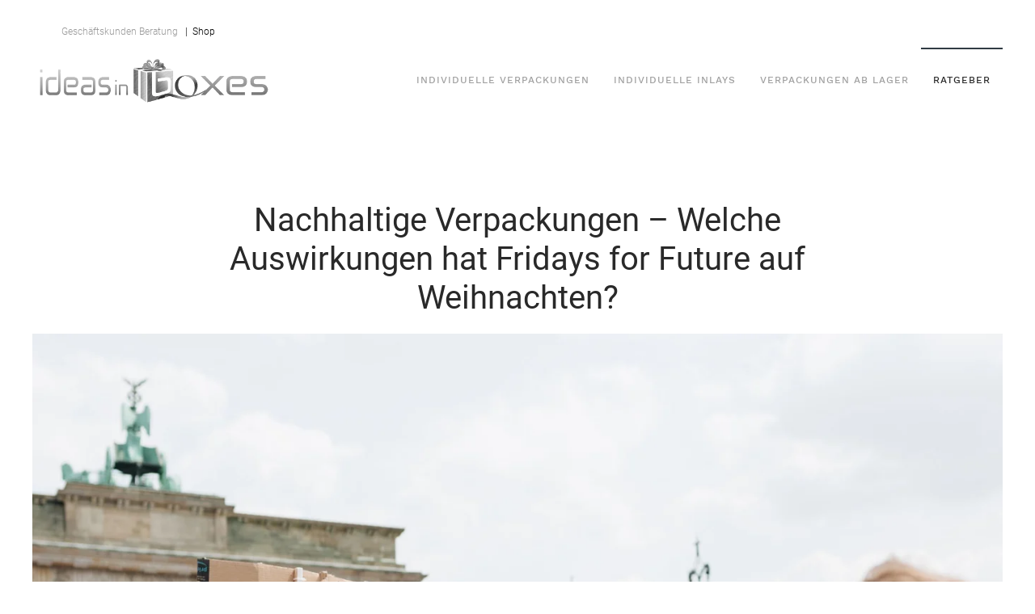

--- FILE ---
content_type: text/html; charset=UTF-8
request_url: https://geschaeftskunden.ideas-in-boxes.com/nachhaltige-verpackungen-fridays-for-future/
body_size: 12870
content:
<!DOCTYPE html>
<html dir="ltr" lang="de">
    <head>
        <meta charset="UTF-8">
        <meta name="viewport" content="width=device-width, initial-scale=1">
        <link rel="icon" href="/wp-content/uploads/2017/06/ideas-in-boxes-favicon.jpg" sizes="any">
                <link rel="apple-touch-icon" href="/wp-content/uploads/2017/06/ideas-in-boxes-favicon.jpg">
                <link rel="pingback" href="https://geschaeftskunden.ideas-in-boxes.com/xmlrpc.php">
                <title>Nachhaltige Verpackungen - Welche Auswirkungen hat Friday for Future auf Weihnachten?</title>

		<!-- All in One SEO 4.9.3 - aioseo.com -->
	<meta name="description" content="Weihnachten ist wenig nachhaltig, denn bei der Geschenkverpackung wird häufig nicht gespart. Welche Auswirkungen hat Fridays for Future auf die Konsumenten zu Weihnachten?" />
	<meta name="robots" content="max-image-preview:large" />
	<meta name="author" content="Jan Hafkesbrink"/>
	<meta name="msvalidate.01" content="F6DDFA937CDBE601C18F9C398D28F14C" />
	<link rel="canonical" href="https://geschaeftskunden.ideas-in-boxes.com/nachhaltige-verpackungen-fridays-for-future/" />
	<meta name="generator" content="All in One SEO (AIOSEO) 4.9.3" />
		<script type="application/ld+json" class="aioseo-schema">
			{"@context":"https:\/\/schema.org","@graph":[{"@type":"Article","@id":"https:\/\/geschaeftskunden.ideas-in-boxes.com\/nachhaltige-verpackungen-fridays-for-future\/#article","name":"Nachhaltige Verpackungen - Welche Auswirkungen hat Friday for Future auf Weihnachten?","headline":"Nachhaltige Verpackungen &#8211; Welche Auswirkungen hat Fridays for Future auf Weihnachten?","author":{"@id":"https:\/\/geschaeftskunden.ideas-in-boxes.com\/author\/janhafkesbrink\/#author"},"publisher":{"@id":"https:\/\/geschaeftskunden.ideas-in-boxes.com\/#organization"},"image":{"@type":"ImageObject","url":"https:\/\/geschaeftskunden.ideas-in-boxes.com\/wp-content\/uploads\/2019\/10\/nachhaltige-verpackungen.jpg","width":1500,"height":1000,"caption":"Nachhaltige Verpackungen - Fridays for Future"},"datePublished":"2019-10-09T09:27:59+00:00","dateModified":"2023-06-16T13:11:14+00:00","inLanguage":"de-DE","mainEntityOfPage":{"@id":"https:\/\/geschaeftskunden.ideas-in-boxes.com\/nachhaltige-verpackungen-fridays-for-future\/#webpage"},"isPartOf":{"@id":"https:\/\/geschaeftskunden.ideas-in-boxes.com\/nachhaltige-verpackungen-fridays-for-future\/#webpage"},"articleSection":"Weihnachtsvorbereitung"},{"@type":"BreadcrumbList","@id":"https:\/\/geschaeftskunden.ideas-in-boxes.com\/nachhaltige-verpackungen-fridays-for-future\/#breadcrumblist","itemListElement":[{"@type":"ListItem","@id":"https:\/\/geschaeftskunden.ideas-in-boxes.com#listItem","position":1,"name":"Home","item":"https:\/\/geschaeftskunden.ideas-in-boxes.com","nextItem":{"@type":"ListItem","@id":"https:\/\/geschaeftskunden.ideas-in-boxes.com\/category\/weihnachtsvorbereitung\/#listItem","name":"Weihnachtsvorbereitung"}},{"@type":"ListItem","@id":"https:\/\/geschaeftskunden.ideas-in-boxes.com\/category\/weihnachtsvorbereitung\/#listItem","position":2,"name":"Weihnachtsvorbereitung","item":"https:\/\/geschaeftskunden.ideas-in-boxes.com\/category\/weihnachtsvorbereitung\/","nextItem":{"@type":"ListItem","@id":"https:\/\/geschaeftskunden.ideas-in-boxes.com\/nachhaltige-verpackungen-fridays-for-future\/#listItem","name":"Nachhaltige Verpackungen &#8211; Welche Auswirkungen hat Fridays for Future auf Weihnachten?"},"previousItem":{"@type":"ListItem","@id":"https:\/\/geschaeftskunden.ideas-in-boxes.com#listItem","name":"Home"}},{"@type":"ListItem","@id":"https:\/\/geschaeftskunden.ideas-in-boxes.com\/nachhaltige-verpackungen-fridays-for-future\/#listItem","position":3,"name":"Nachhaltige Verpackungen &#8211; Welche Auswirkungen hat Fridays for Future auf Weihnachten?","previousItem":{"@type":"ListItem","@id":"https:\/\/geschaeftskunden.ideas-in-boxes.com\/category\/weihnachtsvorbereitung\/#listItem","name":"Weihnachtsvorbereitung"}}]},{"@type":"Organization","@id":"https:\/\/geschaeftskunden.ideas-in-boxes.com\/#organization","name":"ideas in boxes","description":"Jetzt beraten lassen!","url":"https:\/\/geschaeftskunden.ideas-in-boxes.com\/","logo":{"@type":"ImageObject","url":"https:\/\/geschaeftskunden.ideas-in-boxes.com\/wp-content\/uploads\/2021\/02\/ideas-in-boxes_color_4C_3x.gif","@id":"https:\/\/geschaeftskunden.ideas-in-boxes.com\/nachhaltige-verpackungen-fridays-for-future\/#organizationLogo","width":450,"height":174},"image":{"@id":"https:\/\/geschaeftskunden.ideas-in-boxes.com\/nachhaltige-verpackungen-fridays-for-future\/#organizationLogo"}},{"@type":"Person","@id":"https:\/\/geschaeftskunden.ideas-in-boxes.com\/author\/janhafkesbrink\/#author","url":"https:\/\/geschaeftskunden.ideas-in-boxes.com\/author\/janhafkesbrink\/","name":"Jan Hafkesbrink"},{"@type":"WebPage","@id":"https:\/\/geschaeftskunden.ideas-in-boxes.com\/nachhaltige-verpackungen-fridays-for-future\/#webpage","url":"https:\/\/geschaeftskunden.ideas-in-boxes.com\/nachhaltige-verpackungen-fridays-for-future\/","name":"Nachhaltige Verpackungen - Welche Auswirkungen hat Friday for Future auf Weihnachten?","description":"Weihnachten ist wenig nachhaltig, denn bei der Geschenkverpackung wird h\u00e4ufig nicht gespart. Welche Auswirkungen hat Fridays for Future auf die Konsumenten zu Weihnachten?","inLanguage":"de-DE","isPartOf":{"@id":"https:\/\/geschaeftskunden.ideas-in-boxes.com\/#website"},"breadcrumb":{"@id":"https:\/\/geschaeftskunden.ideas-in-boxes.com\/nachhaltige-verpackungen-fridays-for-future\/#breadcrumblist"},"author":{"@id":"https:\/\/geschaeftskunden.ideas-in-boxes.com\/author\/janhafkesbrink\/#author"},"creator":{"@id":"https:\/\/geschaeftskunden.ideas-in-boxes.com\/author\/janhafkesbrink\/#author"},"image":{"@type":"ImageObject","url":"https:\/\/geschaeftskunden.ideas-in-boxes.com\/wp-content\/uploads\/2019\/10\/nachhaltige-verpackungen.jpg","@id":"https:\/\/geschaeftskunden.ideas-in-boxes.com\/nachhaltige-verpackungen-fridays-for-future\/#mainImage","width":1500,"height":1000,"caption":"Nachhaltige Verpackungen - Fridays for Future"},"primaryImageOfPage":{"@id":"https:\/\/geschaeftskunden.ideas-in-boxes.com\/nachhaltige-verpackungen-fridays-for-future\/#mainImage"},"datePublished":"2019-10-09T09:27:59+00:00","dateModified":"2023-06-16T13:11:14+00:00"},{"@type":"WebSite","@id":"https:\/\/geschaeftskunden.ideas-in-boxes.com\/#website","url":"https:\/\/geschaeftskunden.ideas-in-boxes.com\/","name":"Individuelle Verpackungen","description":"Jetzt beraten lassen!","inLanguage":"de-DE","publisher":{"@id":"https:\/\/geschaeftskunden.ideas-in-boxes.com\/#organization"}}]}
		</script>
		<!-- All in One SEO -->

<link rel="alternate" type="application/rss+xml" title="Individuelle Verpackungen &raquo; Feed" href="https://geschaeftskunden.ideas-in-boxes.com/feed/" />
<link rel="alternate" type="application/rss+xml" title="Individuelle Verpackungen &raquo; Kommentar-Feed" href="https://geschaeftskunden.ideas-in-boxes.com/comments/feed/" />
<link rel="alternate" type="application/rss+xml" title="Individuelle Verpackungen &raquo; Nachhaltige Verpackungen &#8211; Welche Auswirkungen hat Fridays for Future auf Weihnachten?-Kommentar-Feed" href="https://geschaeftskunden.ideas-in-boxes.com/nachhaltige-verpackungen-fridays-for-future/feed/" />
<script type="text/javascript">
/* <![CDATA[ */
window._wpemojiSettings = {"baseUrl":"https:\/\/s.w.org\/images\/core\/emoji\/15.0.3\/72x72\/","ext":".png","svgUrl":"https:\/\/s.w.org\/images\/core\/emoji\/15.0.3\/svg\/","svgExt":".svg","source":{"concatemoji":"https:\/\/geschaeftskunden.ideas-in-boxes.com\/wp-includes\/js\/wp-emoji-release.min.js?ver=6.6.4"}};
/*! This file is auto-generated */
!function(i,n){var o,s,e;function c(e){try{var t={supportTests:e,timestamp:(new Date).valueOf()};sessionStorage.setItem(o,JSON.stringify(t))}catch(e){}}function p(e,t,n){e.clearRect(0,0,e.canvas.width,e.canvas.height),e.fillText(t,0,0);var t=new Uint32Array(e.getImageData(0,0,e.canvas.width,e.canvas.height).data),r=(e.clearRect(0,0,e.canvas.width,e.canvas.height),e.fillText(n,0,0),new Uint32Array(e.getImageData(0,0,e.canvas.width,e.canvas.height).data));return t.every(function(e,t){return e===r[t]})}function u(e,t,n){switch(t){case"flag":return n(e,"\ud83c\udff3\ufe0f\u200d\u26a7\ufe0f","\ud83c\udff3\ufe0f\u200b\u26a7\ufe0f")?!1:!n(e,"\ud83c\uddfa\ud83c\uddf3","\ud83c\uddfa\u200b\ud83c\uddf3")&&!n(e,"\ud83c\udff4\udb40\udc67\udb40\udc62\udb40\udc65\udb40\udc6e\udb40\udc67\udb40\udc7f","\ud83c\udff4\u200b\udb40\udc67\u200b\udb40\udc62\u200b\udb40\udc65\u200b\udb40\udc6e\u200b\udb40\udc67\u200b\udb40\udc7f");case"emoji":return!n(e,"\ud83d\udc26\u200d\u2b1b","\ud83d\udc26\u200b\u2b1b")}return!1}function f(e,t,n){var r="undefined"!=typeof WorkerGlobalScope&&self instanceof WorkerGlobalScope?new OffscreenCanvas(300,150):i.createElement("canvas"),a=r.getContext("2d",{willReadFrequently:!0}),o=(a.textBaseline="top",a.font="600 32px Arial",{});return e.forEach(function(e){o[e]=t(a,e,n)}),o}function t(e){var t=i.createElement("script");t.src=e,t.defer=!0,i.head.appendChild(t)}"undefined"!=typeof Promise&&(o="wpEmojiSettingsSupports",s=["flag","emoji"],n.supports={everything:!0,everythingExceptFlag:!0},e=new Promise(function(e){i.addEventListener("DOMContentLoaded",e,{once:!0})}),new Promise(function(t){var n=function(){try{var e=JSON.parse(sessionStorage.getItem(o));if("object"==typeof e&&"number"==typeof e.timestamp&&(new Date).valueOf()<e.timestamp+604800&&"object"==typeof e.supportTests)return e.supportTests}catch(e){}return null}();if(!n){if("undefined"!=typeof Worker&&"undefined"!=typeof OffscreenCanvas&&"undefined"!=typeof URL&&URL.createObjectURL&&"undefined"!=typeof Blob)try{var e="postMessage("+f.toString()+"("+[JSON.stringify(s),u.toString(),p.toString()].join(",")+"));",r=new Blob([e],{type:"text/javascript"}),a=new Worker(URL.createObjectURL(r),{name:"wpTestEmojiSupports"});return void(a.onmessage=function(e){c(n=e.data),a.terminate(),t(n)})}catch(e){}c(n=f(s,u,p))}t(n)}).then(function(e){for(var t in e)n.supports[t]=e[t],n.supports.everything=n.supports.everything&&n.supports[t],"flag"!==t&&(n.supports.everythingExceptFlag=n.supports.everythingExceptFlag&&n.supports[t]);n.supports.everythingExceptFlag=n.supports.everythingExceptFlag&&!n.supports.flag,n.DOMReady=!1,n.readyCallback=function(){n.DOMReady=!0}}).then(function(){return e}).then(function(){var e;n.supports.everything||(n.readyCallback(),(e=n.source||{}).concatemoji?t(e.concatemoji):e.wpemoji&&e.twemoji&&(t(e.twemoji),t(e.wpemoji)))}))}((window,document),window._wpemojiSettings);
/* ]]> */
</script>
<style id='wp-emoji-styles-inline-css' type='text/css'>

	img.wp-smiley, img.emoji {
		display: inline !important;
		border: none !important;
		box-shadow: none !important;
		height: 1em !important;
		width: 1em !important;
		margin: 0 0.07em !important;
		vertical-align: -0.1em !important;
		background: none !important;
		padding: 0 !important;
	}
</style>
<link rel='stylesheet' id='wp-block-library-css' href='https://geschaeftskunden.ideas-in-boxes.com/wp-includes/css/dist/block-library/style.min.css?ver=6.6.4' type='text/css' media='all' />
<link rel='stylesheet' id='aioseo/css/src/vue/standalone/blocks/table-of-contents/global.scss-css' href='https://geschaeftskunden.ideas-in-boxes.com/wp-content/plugins/all-in-one-seo-pack/dist/Lite/assets/css/table-of-contents/global.e90f6d47.css?ver=4.9.3' type='text/css' media='all' />
<style id='classic-theme-styles-inline-css' type='text/css'>
/*! This file is auto-generated */
.wp-block-button__link{color:#fff;background-color:#32373c;border-radius:9999px;box-shadow:none;text-decoration:none;padding:calc(.667em + 2px) calc(1.333em + 2px);font-size:1.125em}.wp-block-file__button{background:#32373c;color:#fff;text-decoration:none}
</style>
<style id='global-styles-inline-css' type='text/css'>
:root{--wp--preset--aspect-ratio--square: 1;--wp--preset--aspect-ratio--4-3: 4/3;--wp--preset--aspect-ratio--3-4: 3/4;--wp--preset--aspect-ratio--3-2: 3/2;--wp--preset--aspect-ratio--2-3: 2/3;--wp--preset--aspect-ratio--16-9: 16/9;--wp--preset--aspect-ratio--9-16: 9/16;--wp--preset--color--black: #000000;--wp--preset--color--cyan-bluish-gray: #abb8c3;--wp--preset--color--white: #ffffff;--wp--preset--color--pale-pink: #f78da7;--wp--preset--color--vivid-red: #cf2e2e;--wp--preset--color--luminous-vivid-orange: #ff6900;--wp--preset--color--luminous-vivid-amber: #fcb900;--wp--preset--color--light-green-cyan: #7bdcb5;--wp--preset--color--vivid-green-cyan: #00d084;--wp--preset--color--pale-cyan-blue: #8ed1fc;--wp--preset--color--vivid-cyan-blue: #0693e3;--wp--preset--color--vivid-purple: #9b51e0;--wp--preset--gradient--vivid-cyan-blue-to-vivid-purple: linear-gradient(135deg,rgba(6,147,227,1) 0%,rgb(155,81,224) 100%);--wp--preset--gradient--light-green-cyan-to-vivid-green-cyan: linear-gradient(135deg,rgb(122,220,180) 0%,rgb(0,208,130) 100%);--wp--preset--gradient--luminous-vivid-amber-to-luminous-vivid-orange: linear-gradient(135deg,rgba(252,185,0,1) 0%,rgba(255,105,0,1) 100%);--wp--preset--gradient--luminous-vivid-orange-to-vivid-red: linear-gradient(135deg,rgba(255,105,0,1) 0%,rgb(207,46,46) 100%);--wp--preset--gradient--very-light-gray-to-cyan-bluish-gray: linear-gradient(135deg,rgb(238,238,238) 0%,rgb(169,184,195) 100%);--wp--preset--gradient--cool-to-warm-spectrum: linear-gradient(135deg,rgb(74,234,220) 0%,rgb(151,120,209) 20%,rgb(207,42,186) 40%,rgb(238,44,130) 60%,rgb(251,105,98) 80%,rgb(254,248,76) 100%);--wp--preset--gradient--blush-light-purple: linear-gradient(135deg,rgb(255,206,236) 0%,rgb(152,150,240) 100%);--wp--preset--gradient--blush-bordeaux: linear-gradient(135deg,rgb(254,205,165) 0%,rgb(254,45,45) 50%,rgb(107,0,62) 100%);--wp--preset--gradient--luminous-dusk: linear-gradient(135deg,rgb(255,203,112) 0%,rgb(199,81,192) 50%,rgb(65,88,208) 100%);--wp--preset--gradient--pale-ocean: linear-gradient(135deg,rgb(255,245,203) 0%,rgb(182,227,212) 50%,rgb(51,167,181) 100%);--wp--preset--gradient--electric-grass: linear-gradient(135deg,rgb(202,248,128) 0%,rgb(113,206,126) 100%);--wp--preset--gradient--midnight: linear-gradient(135deg,rgb(2,3,129) 0%,rgb(40,116,252) 100%);--wp--preset--font-size--small: 13px;--wp--preset--font-size--medium: 20px;--wp--preset--font-size--large: 36px;--wp--preset--font-size--x-large: 42px;--wp--preset--spacing--20: 0.44rem;--wp--preset--spacing--30: 0.67rem;--wp--preset--spacing--40: 1rem;--wp--preset--spacing--50: 1.5rem;--wp--preset--spacing--60: 2.25rem;--wp--preset--spacing--70: 3.38rem;--wp--preset--spacing--80: 5.06rem;--wp--preset--shadow--natural: 6px 6px 9px rgba(0, 0, 0, 0.2);--wp--preset--shadow--deep: 12px 12px 50px rgba(0, 0, 0, 0.4);--wp--preset--shadow--sharp: 6px 6px 0px rgba(0, 0, 0, 0.2);--wp--preset--shadow--outlined: 6px 6px 0px -3px rgba(255, 255, 255, 1), 6px 6px rgba(0, 0, 0, 1);--wp--preset--shadow--crisp: 6px 6px 0px rgba(0, 0, 0, 1);}:where(.is-layout-flex){gap: 0.5em;}:where(.is-layout-grid){gap: 0.5em;}body .is-layout-flex{display: flex;}.is-layout-flex{flex-wrap: wrap;align-items: center;}.is-layout-flex > :is(*, div){margin: 0;}body .is-layout-grid{display: grid;}.is-layout-grid > :is(*, div){margin: 0;}:where(.wp-block-columns.is-layout-flex){gap: 2em;}:where(.wp-block-columns.is-layout-grid){gap: 2em;}:where(.wp-block-post-template.is-layout-flex){gap: 1.25em;}:where(.wp-block-post-template.is-layout-grid){gap: 1.25em;}.has-black-color{color: var(--wp--preset--color--black) !important;}.has-cyan-bluish-gray-color{color: var(--wp--preset--color--cyan-bluish-gray) !important;}.has-white-color{color: var(--wp--preset--color--white) !important;}.has-pale-pink-color{color: var(--wp--preset--color--pale-pink) !important;}.has-vivid-red-color{color: var(--wp--preset--color--vivid-red) !important;}.has-luminous-vivid-orange-color{color: var(--wp--preset--color--luminous-vivid-orange) !important;}.has-luminous-vivid-amber-color{color: var(--wp--preset--color--luminous-vivid-amber) !important;}.has-light-green-cyan-color{color: var(--wp--preset--color--light-green-cyan) !important;}.has-vivid-green-cyan-color{color: var(--wp--preset--color--vivid-green-cyan) !important;}.has-pale-cyan-blue-color{color: var(--wp--preset--color--pale-cyan-blue) !important;}.has-vivid-cyan-blue-color{color: var(--wp--preset--color--vivid-cyan-blue) !important;}.has-vivid-purple-color{color: var(--wp--preset--color--vivid-purple) !important;}.has-black-background-color{background-color: var(--wp--preset--color--black) !important;}.has-cyan-bluish-gray-background-color{background-color: var(--wp--preset--color--cyan-bluish-gray) !important;}.has-white-background-color{background-color: var(--wp--preset--color--white) !important;}.has-pale-pink-background-color{background-color: var(--wp--preset--color--pale-pink) !important;}.has-vivid-red-background-color{background-color: var(--wp--preset--color--vivid-red) !important;}.has-luminous-vivid-orange-background-color{background-color: var(--wp--preset--color--luminous-vivid-orange) !important;}.has-luminous-vivid-amber-background-color{background-color: var(--wp--preset--color--luminous-vivid-amber) !important;}.has-light-green-cyan-background-color{background-color: var(--wp--preset--color--light-green-cyan) !important;}.has-vivid-green-cyan-background-color{background-color: var(--wp--preset--color--vivid-green-cyan) !important;}.has-pale-cyan-blue-background-color{background-color: var(--wp--preset--color--pale-cyan-blue) !important;}.has-vivid-cyan-blue-background-color{background-color: var(--wp--preset--color--vivid-cyan-blue) !important;}.has-vivid-purple-background-color{background-color: var(--wp--preset--color--vivid-purple) !important;}.has-black-border-color{border-color: var(--wp--preset--color--black) !important;}.has-cyan-bluish-gray-border-color{border-color: var(--wp--preset--color--cyan-bluish-gray) !important;}.has-white-border-color{border-color: var(--wp--preset--color--white) !important;}.has-pale-pink-border-color{border-color: var(--wp--preset--color--pale-pink) !important;}.has-vivid-red-border-color{border-color: var(--wp--preset--color--vivid-red) !important;}.has-luminous-vivid-orange-border-color{border-color: var(--wp--preset--color--luminous-vivid-orange) !important;}.has-luminous-vivid-amber-border-color{border-color: var(--wp--preset--color--luminous-vivid-amber) !important;}.has-light-green-cyan-border-color{border-color: var(--wp--preset--color--light-green-cyan) !important;}.has-vivid-green-cyan-border-color{border-color: var(--wp--preset--color--vivid-green-cyan) !important;}.has-pale-cyan-blue-border-color{border-color: var(--wp--preset--color--pale-cyan-blue) !important;}.has-vivid-cyan-blue-border-color{border-color: var(--wp--preset--color--vivid-cyan-blue) !important;}.has-vivid-purple-border-color{border-color: var(--wp--preset--color--vivid-purple) !important;}.has-vivid-cyan-blue-to-vivid-purple-gradient-background{background: var(--wp--preset--gradient--vivid-cyan-blue-to-vivid-purple) !important;}.has-light-green-cyan-to-vivid-green-cyan-gradient-background{background: var(--wp--preset--gradient--light-green-cyan-to-vivid-green-cyan) !important;}.has-luminous-vivid-amber-to-luminous-vivid-orange-gradient-background{background: var(--wp--preset--gradient--luminous-vivid-amber-to-luminous-vivid-orange) !important;}.has-luminous-vivid-orange-to-vivid-red-gradient-background{background: var(--wp--preset--gradient--luminous-vivid-orange-to-vivid-red) !important;}.has-very-light-gray-to-cyan-bluish-gray-gradient-background{background: var(--wp--preset--gradient--very-light-gray-to-cyan-bluish-gray) !important;}.has-cool-to-warm-spectrum-gradient-background{background: var(--wp--preset--gradient--cool-to-warm-spectrum) !important;}.has-blush-light-purple-gradient-background{background: var(--wp--preset--gradient--blush-light-purple) !important;}.has-blush-bordeaux-gradient-background{background: var(--wp--preset--gradient--blush-bordeaux) !important;}.has-luminous-dusk-gradient-background{background: var(--wp--preset--gradient--luminous-dusk) !important;}.has-pale-ocean-gradient-background{background: var(--wp--preset--gradient--pale-ocean) !important;}.has-electric-grass-gradient-background{background: var(--wp--preset--gradient--electric-grass) !important;}.has-midnight-gradient-background{background: var(--wp--preset--gradient--midnight) !important;}.has-small-font-size{font-size: var(--wp--preset--font-size--small) !important;}.has-medium-font-size{font-size: var(--wp--preset--font-size--medium) !important;}.has-large-font-size{font-size: var(--wp--preset--font-size--large) !important;}.has-x-large-font-size{font-size: var(--wp--preset--font-size--x-large) !important;}
:where(.wp-block-post-template.is-layout-flex){gap: 1.25em;}:where(.wp-block-post-template.is-layout-grid){gap: 1.25em;}
:where(.wp-block-columns.is-layout-flex){gap: 2em;}:where(.wp-block-columns.is-layout-grid){gap: 2em;}
:root :where(.wp-block-pullquote){font-size: 1.5em;line-height: 1.6;}
</style>
<link rel='stylesheet' id='borlabs-cookie-custom-css' href='https://geschaeftskunden.ideas-in-boxes.com/wp-content/cache/borlabs-cookie/1/borlabs-cookie-1-de.css?ver=3.3.23-41' type='text/css' media='all' />
<link href="https://geschaeftskunden.ideas-in-boxes.com/wp-content/themes/yootheme/css/theme.1.css?ver=1735255710" rel="stylesheet">
<link href="https://geschaeftskunden.ideas-in-boxes.com/wp-content/themes/yootheme/css/theme.update.css?ver=3.0.20" rel="stylesheet">
<script type="text/javascript" async src="https://geschaeftskunden.ideas-in-boxes.com/wp-content/plugins/burst-statistics/helpers/timeme/timeme.min.js?ver=1.7.3" id="burst-timeme-js"></script>
<script type="text/javascript" id="burst-js-extra">
/* <![CDATA[ */
var burst = {"cookie_retention_days":"30","beacon_url":"https:\/\/geschaeftskunden.ideas-in-boxes.com\/wp-content\/plugins\/burst-statistics\/endpoint.php","options":{"beacon_enabled":1,"enable_cookieless_tracking":0,"enable_turbo_mode":0,"do_not_track":0,"track_url_change":0},"goals":[],"goals_script_url":"https:\/\/geschaeftskunden.ideas-in-boxes.com\/wp-content\/plugins\/burst-statistics\/\/assets\/js\/build\/burst-goals.js?v=1.7.3"};
/* ]]> */
</script>
<script data-borlabs-cookie-script-blocker-handle="burst" data-borlabs-cookie-script-blocker-id="burst" type="text/template" data-borlabs-cookie-script-blocker-src="https://geschaeftskunden.ideas-in-boxes.com/wp-content/plugins/burst-statistics/assets/js/build/burst.min.js?ver=1.7.3" id="burst-js"></script><script type="text/javascript" src="https://geschaeftskunden.ideas-in-boxes.com/wp-includes/js/jquery/jquery.min.js?ver=3.7.1" id="jquery-core-js"></script>
<script type="text/javascript" src="https://geschaeftskunden.ideas-in-boxes.com/wp-includes/js/jquery/jquery-migrate.min.js?ver=3.4.1" id="jquery-migrate-js"></script>
<script data-no-optimize="1" data-no-minify="1" data-cfasync="false" type="text/javascript" src="https://geschaeftskunden.ideas-in-boxes.com/wp-content/cache/borlabs-cookie/1/borlabs-cookie-config-de.json.js?ver=3.3.23-44" id="borlabs-cookie-config-js"></script>
<link rel="https://api.w.org/" href="https://geschaeftskunden.ideas-in-boxes.com/wp-json/" /><link rel="alternate" title="JSON" type="application/json" href="https://geschaeftskunden.ideas-in-boxes.com/wp-json/wp/v2/posts/3930" /><link rel="EditURI" type="application/rsd+xml" title="RSD" href="https://geschaeftskunden.ideas-in-boxes.com/xmlrpc.php?rsd" />
<meta name="generator" content="WordPress 6.6.4" />
<link rel='shortlink' href='https://geschaeftskunden.ideas-in-boxes.com/?p=3930' />
<link rel="alternate" title="oEmbed (JSON)" type="application/json+oembed" href="https://geschaeftskunden.ideas-in-boxes.com/wp-json/oembed/1.0/embed?url=https%3A%2F%2Fgeschaeftskunden.ideas-in-boxes.com%2Fnachhaltige-verpackungen-fridays-for-future%2F" />
<link rel="alternate" title="oEmbed (XML)" type="text/xml+oembed" href="https://geschaeftskunden.ideas-in-boxes.com/wp-json/oembed/1.0/embed?url=https%3A%2F%2Fgeschaeftskunden.ideas-in-boxes.com%2Fnachhaltige-verpackungen-fridays-for-future%2F&#038;format=xml" />
<style>/* CSS added by WP Meta and Date Remover*/.entry-meta {display:none !important;}
	.home .entry-meta { display: none; }
	.entry-footer {display:none !important;}
	.home .entry-footer { display: none; }</style><script src="https://geschaeftskunden.ideas-in-boxes.com/wp-content/themes/yootheme/vendor/assets/uikit/dist/js/uikit.min.js?ver=3.0.20"></script>
<script src="https://geschaeftskunden.ideas-in-boxes.com/wp-content/themes/yootheme/vendor/assets/uikit/dist/js/uikit-icons-horizon.min.js?ver=3.0.20"></script>
<script src="https://geschaeftskunden.ideas-in-boxes.com/wp-content/themes/yootheme/js/theme.js?ver=3.0.20"></script>
<script>var $theme = {};</script>
		<style type="text/css" id="wp-custom-css">
			.uk-navbar-item.uk-logo {max-width: 300px;}		</style>
		    </head>
    <body class="post-template-default single single-post postid-3930 single-format-standard ">
        
        
        
        <div class="tm-page">

                        


<div class="tm-header-mobile uk-hidden@m" uk-header>


    
        <div class="uk-navbar-container">

            <div class="uk-container uk-container-expand">
                <nav class="uk-navbar" uk-navbar="{&quot;container&quot;:&quot;.tm-header-mobile&quot;}">

                                        <div class="uk-navbar-left">

                        
                                                    <a uk-toggle aria-label="Open Menu" href="#tm-dialog-mobile" class="uk-navbar-toggle">

        
        <div uk-navbar-toggle-icon></div>

        
    </a>                        
                    </div>
                    
                                        <div class="uk-navbar-center">

                                                    <a href="https://geschaeftskunden.ideas-in-boxes.com/" aria-label="Back to home" class="uk-logo uk-navbar-item">
    <picture>
<source type="image/webp" srcset="/wp-content/themes/yootheme/cache/2e/ideas-in-boxes-color-4C-klein-300px-2ef61627.webp 299w, /wp-content/themes/yootheme/cache/ec/ideas-in-boxes-color-4C-klein-300px-ec8b8421.webp 300w" sizes="(min-width: 300px) 300px">
<img alt="ideas in boxes" loading="eager" src="/wp-content/themes/yootheme/cache/0b/ideas-in-boxes-color-4C-klein-300px-0b18fb23.png" width="300" height="57">
</picture></a>                        
                        
                    </div>
                    
                    
                </nav>
            </div>

        </div>

    




        <div id="tm-dialog-mobile" uk-offcanvas="container: true; overlay: true" mode="reveal">
        <div class="uk-offcanvas-bar uk-flex uk-flex-column">

                        <button class="uk-offcanvas-close uk-close-large" type="button" uk-close uk-toggle="cls: uk-close-large; mode: media; media: @s"></button>
            
                        <div class="uk-margin-auto-vertical">
                
<div class="uk-grid uk-child-width-1-1">    <div>
<div class="uk-panel widget widget_nav_menu" id="nav_menu-3">

    
    
<ul class="uk-nav uk-nav-default">
    
	<li class="menu-item menu-item-type-custom menu-item-object-custom"><a href="https://www.ideas-in-boxes.de/individuelle-verpackungen"> Individuelle Verpackungen</a></li>
	<li class="menu-item menu-item-type-custom menu-item-object-custom"><a href="https://www.ideas-in-boxes.de/individuelle-verpackungen/inlays"> Individuelle Inlays</a></li>
	<li class="menu-item menu-item-type-custom menu-item-object-custom"><a href="https://www.ideas-in-boxes.de/geschenkboxen-einzeln-kaufen"> Verpackungen ab Lager</a></li>
	<li class="menu-item menu-item-type-post_type menu-item-object-page current_page_parent uk-active"><a href="https://geschaeftskunden.ideas-in-boxes.com/blog/"> Ratgeber</a></li></ul>

</div>
</div></div>            </div>
            
            
        </div>
    </div>
    
    
    

</div>



<div class="tm-toolbar tm-toolbar-default uk-visible@m">
    <div class="uk-container uk-flex uk-flex-middle uk-container-expand">

                <div>
            <div class="uk-grid-medium uk-child-width-auto uk-flex-middle" uk-grid="margin: uk-margin-small-top">

                                <div>
<div class="uk-panel widget widget_custom_html" id="custom_html-3">

    
    <div class="textwidget custom-html-widget"><ul class="links" style="color: black;">
 	<li class="first" style="color: #999999; list-style: none; float: left;">  Geschäftskunden Beratung</li>
 	<li style="list-style: none; float: left;">   |</li>
 	<li style="list-style: none; float: left;"><a style="color: black;" title="Geschäftskunden" href="https://www.ideas-in-boxes.de" target="_blank" rel="noopener">  Shop</a></li>
</ul></div>
</div>
</div>                
                
            </div>
        </div>
        
                <div class="uk-margin-auto-left">
            <div class="uk-grid-medium uk-child-width-auto uk-flex-middle" uk-grid="margin: uk-margin-small-top">
                <div>
<div class="uk-panel widget widget_text" id="text-3">

    
    			<div class="uk-panel textwidget"><script data-skip-moving="true">
        (function(w,d,u,b){
                s=d.createElement('script');r=(Date.now()/1000|0);s.async=1;s.src=u+'?'+r;
                h=d.getElementsByTagName('script')[0];h.parentNode.insertBefore(s,h);
        })(window,document,'https://cdn.bitrix24.de/b459149/crm/site_button/loader_4_1lzzv0.js');
</script></div>
		
</div>
</div><div>
<div class="uk-panel widget widget_nav_menu" id="nav_menu-2">

    
    
<ul class="uk-subnav">
    
	<li class="menu-item menu-item-type-post_type menu-item-object-page"><a href="https://geschaeftskunden.ideas-in-boxes.com/agb/"> AGB</a></li>
	<li class="menu-item menu-item-type-post_type menu-item-object-page menu-item-privacy-policy"><a href="https://geschaeftskunden.ideas-in-boxes.com/datenschutz/"> Datenschutz</a></li>
	<li class="menu-item menu-item-type-post_type menu-item-object-page"><a href="https://geschaeftskunden.ideas-in-boxes.com/impressum/"> Impressum</a></li>
	<li class="menu-item menu-item-type-post_type menu-item-object-page"><a href="https://geschaeftskunden.ideas-in-boxes.com/faq/"> FAQ</a></li>
	<li class="menu-item menu-item-type-post_type menu-item-object-page"><a href="https://geschaeftskunden.ideas-in-boxes.com/kontakt-2/"> Kontakt</a></li></ul>

</div>
</div><div>
<div class="uk-panel widget widget_text" id="text-5">

    
    			<div class="uk-panel textwidget">© 2019 ideas-in-boxes.de &#8211; Alle Rechte vorbehalten.</div>
		
</div>
</div>            </div>
        </div>
        
    </div>
</div>

<div class="tm-header uk-visible@m" uk-header>



        <div uk-sticky media="@m" show-on-up animation="uk-animation-slide-top" cls-active="uk-navbar-sticky" sel-target=".uk-navbar-container">
    
        <div class="uk-navbar-container">

            <div class="uk-container uk-container-expand">
                <nav class="uk-navbar" uk-navbar="{&quot;align&quot;:&quot;left&quot;,&quot;container&quot;:&quot;.tm-header &gt; [uk-sticky]&quot;,&quot;boundary&quot;:&quot;.tm-header .uk-navbar-container&quot;}">

                                        <div class="uk-navbar-left">

                                                    <a href="https://geschaeftskunden.ideas-in-boxes.com/" aria-label="Back to home" class="uk-logo uk-navbar-item">
    <picture>
<source type="image/webp" srcset="/wp-content/themes/yootheme/cache/2e/ideas-in-boxes-color-4C-klein-300px-2ef61627.webp 299w, /wp-content/themes/yootheme/cache/ec/ideas-in-boxes-color-4C-klein-300px-ec8b8421.webp 300w" sizes="(min-width: 300px) 300px">
<img alt="ideas in boxes" loading="eager" src="/wp-content/themes/yootheme/cache/0b/ideas-in-boxes-color-4C-klein-300px-0b18fb23.png" width="300" height="57">
</picture></a>                        
                        
                        
                    </div>
                    
                    
                                        <div class="uk-navbar-right">

                                                    
<ul class="uk-navbar-nav">
    
	<li class="menu-item menu-item-type-custom menu-item-object-custom"><a href="https://www.ideas-in-boxes.de/individuelle-verpackungen"> Individuelle Verpackungen</a></li>
	<li class="menu-item menu-item-type-custom menu-item-object-custom"><a href="https://www.ideas-in-boxes.de/individuelle-verpackungen/inlays"> Individuelle Inlays</a></li>
	<li class="menu-item menu-item-type-custom menu-item-object-custom"><a href="https://www.ideas-in-boxes.de/geschenkboxen-einzeln-kaufen"> Verpackungen ab Lager</a></li>
	<li class="menu-item menu-item-type-post_type menu-item-object-page current_page_parent uk-active"><a href="https://geschaeftskunden.ideas-in-boxes.com/blog/"> Ratgeber</a></li></ul>
                        
                                                                            
                    </div>
                    
                </nav>
            </div>

        </div>

        </div>
    







</div>

            
            
            
            <div id="tm-main"  class="tm-main uk-section uk-section-default" uk-height-viewport="expand: true">
                <div class="uk-container">

                    
                            
            
<article id="post-3930" class="uk-article post-3930 post type-post status-publish format-standard has-post-thumbnail hentry category-weihnachtsvorbereitung" typeof="Article" vocab="https://schema.org/">

    <meta property="name" content="Nachhaltige Verpackungen &#8211; Welche Auswirkungen hat Fridays for Future auf Weihnachten?">
    <meta property="author" typeof="Person" content="">
    <meta property="dateModified" content="">
    <meta class="uk-margin-remove-adjacent" property="datePublished" content="">

    
        <div class="uk-container uk-container-small">
    
        
        <h1 property="headline" class="uk-margin-medium-top uk-margin-remove-bottom uk-text-center uk-article-title">Nachhaltige Verpackungen &#8211; Welche Auswirkungen hat Fridays for Future auf Weihnachten?</h1>
                        
        
                        </div>
            
            
            <div class="uk-text-center uk-margin-top" property="image" typeof="ImageObject">
            <meta property="url" content="https://geschaeftskunden.ideas-in-boxes.com/wp-content/uploads/2019/10/nachhaltige-verpackungen.jpg">
                            <picture>
<source type="image/webp" srcset="/wp-content/themes/yootheme/cache/08/nachhaltige-verpackungen-081bcedd.webp 768w, /wp-content/themes/yootheme/cache/bc/nachhaltige-verpackungen-bc9c43da.webp 1024w, /wp-content/themes/yootheme/cache/71/nachhaltige-verpackungen-7104b32d.webp 1366w, /wp-content/themes/yootheme/cache/3e/nachhaltige-verpackungen-3eab6505.webp 1500w" sizes="(min-width: 1500px) 1500px">
<img loading="lazy" alt="Nachhaltige Verpackungen - Fridays for Future" src="/wp-content/themes/yootheme/cache/af/nachhaltige-verpackungen-af3649e1.jpeg" width="1500" height="1000">
</picture>                    </div>
    
    
                        <div class="uk-container uk-container-small">
            
        
        
                    <div class="uk-margin-medium-top" property="text">

                
                                    
<p>Weihnachten ist schön! Das Fest der Liebe, der Freude, der Geschenke, aber auch der Müllberge. Weihnachten ist wenig nachhaltig, denn bei der Geschenkverpackung und dem Geschenkpapier wird häufig nicht gespart. Weihnachten ist ja nur ein Mal im Jahr. <strong>Dabei tendieren Verbraucher aktuell stärker denn je zur Nachhaltigkeit.</strong> Wie stark wirkt sich Friday for Future auf Weihnachten aus? Wirken Konsumenten wirklich aktiv mit und greifen auf nachhaltige Verpackungen zurück oder zieht Weihnachten wieder wie gewohnt eine Schneise der Verwüstung?</p>



<hr class="wp-block-separator"/>



<h3 class="wp-block-heading" style="text-align:center">Tipp der Redaktion &#8211; <br>Gutscheinverpackung mit Logo</h3>



<div class="wp-block-image"><figure class="aligncenter is-resized"><a href="https://www.ideas-in-boxes.de/geschenkboxen-einzeln-kaufen/mit-ihrem-logo/hochwertige-gutscheinverpackung-mit-individuellem-logo-mit-magnetverschluss_1496_2620"><img fetchpriority="high" decoding="async" src="https://geschaeftskunden.ideas-in-boxes.com/wp-content/uploads/2019/10/nachhaltige-verpackung-weihnachten.jpg" alt="" class="wp-image-3981" width="424" height="225" srcset="https://geschaeftskunden.ideas-in-boxes.com/wp-content/uploads/2019/10/nachhaltige-verpackung-weihnachten.jpg 1000w, https://geschaeftskunden.ideas-in-boxes.com/wp-content/uploads/2019/10/nachhaltige-verpackung-weihnachten-300x159.jpg 300w, https://geschaeftskunden.ideas-in-boxes.com/wp-content/uploads/2019/10/nachhaltige-verpackung-weihnachten-768x407.jpg 768w" sizes="(max-width: 424px) 100vw, 424px" /></a></figure></div>



<div class="wp-block-button aligncenter"><a class="wp-block-button__link" href="https://www.ideas-in-boxes.de/geschenkboxen-einzeln-kaufen/mit-ihrem-logo/hochwertige-gutscheinverpackung-mit-individuellem-logo-mit-magnetverschluss_1496_2620">Jetzt entdecken</a></div>



<hr class="wp-block-separator"/>



<h2 class="wp-block-heading">Wie sieht eine nachhaltige Verpackung aus &#8211; Das Material</h2>



<p>Eine Geschenkverpackung hat eine meist sehr kurze Lebenserwartung. Ist das Weihnachtsgeschenk erst einmal ausgepackt, landet die Verpackung mit sehr hoher Wahrscheinlichkeit im Papierkorb. Kein Wunder, denn <strong>die meisten Geschenkverpackungen sind nicht besonders wertig</strong> und nach dem auspacken bereits lädiert oder beschädigt, so dass es nicht lohnt diese aufzuheben oder gar für die eigenen Weihnachtsgeschenke zu verwenden.</p>
<p><strong>Nachhaltige Verpackungen bedienen sich bestenfalls recycelter Materialien, die auch wieder 100% abbau- und recycelbar sind.</strong> Frei von Plastik und umweltschädlichen Materialien zu verpacken ist heute nicht mehr schwer, denn es gibt reichlich Hersteller die derartige Geschenkverpackungen anbieten.</p>



<figure class="wp-block-image"><img decoding="async" width="1024" height="683" src="https://geschaeftskunden.ideas-in-boxes.com/wp-content/uploads/2019/10/friday-for-future-nachhaltige-verpackungen-1024x683.jpeg" alt="" class="wp-image-3965" srcset="https://geschaeftskunden.ideas-in-boxes.com/wp-content/uploads/2019/10/friday-for-future-nachhaltige-verpackungen-1024x683.jpeg 1024w, https://geschaeftskunden.ideas-in-boxes.com/wp-content/uploads/2019/10/friday-for-future-nachhaltige-verpackungen-300x200.jpeg 300w, https://geschaeftskunden.ideas-in-boxes.com/wp-content/uploads/2019/10/friday-for-future-nachhaltige-verpackungen-768x512.jpeg 768w, https://geschaeftskunden.ideas-in-boxes.com/wp-content/uploads/2019/10/friday-for-future-nachhaltige-verpackungen.jpeg 1500w" sizes="(max-width: 1024px) 100vw, 1024px" /></figure>



<h2 class="wp-block-heading">Nachhaltigkeit beginnt im Kopf &#8211; Das richtige Mindset und der Einfluss von Fridays for Future</h2>



<p>Nachhaltig zu handeln bedeutet nicht nur nachhaltige Materialien zu verwenden, die 100% recycelt oder abbaubar sind, Nachhaltigkeit ist viel mehr! <strong>Nachhaltigkeit ist eine Lebenseinstellung, mit der wir tag täglich bewusst oder unbewusst vielfach konfroniert werden,</strong> die wir akzeptieren und anwenden müssen.</p>



<h3 class="wp-block-heading">Und wirklich JEDER kann was machen</h3>



<p>Für viele war das Thema Klimaschutz immer weit weg, das Problem von Staat, Politik oder Fluggesellschaften. Etwas Großes, dass man als einer von vielen nicht beeinflussen kann. Mittlerweile werden enorme Kräfte durch Demonstrationen wie bspw. <a href="https://www.tagesschau.de/ausland/klima-proteste-teinehmer-101.html">&#8222;Fridays for Future&#8220;,</a> die mehrere Millionen Menschen monatlich auf die Straßen ziehen, freigesetzt.</p>



<h4 class="wp-block-heading">Leihen statt besitzen &#8211; Qualität statt Quantität</h4>



<p>Das hat nicht nur Auswirkungen auf große Geschehnisse, sondern beeinflusst ebenso das Verhalten der Konsumenten im Alltag. Laufen Sie zum Supermarkt oder fahren Sie 200 Meter mit dem Auto? Kaufen Sie in unverpackt Läden ein? Nutzen Sie Sharingdienste? Es wird Zeit zu teilen und Kaufentscheidungen bewusster zu treffen. Der Trend weg von Quantität zu Qualität und von besitzen zu leihen. Von wegschmeißen zu wiederverwerten. Und wirklich jeder kann was machen!</p>



<hr class="wp-block-separator"/>



<h3 class="wp-block-heading" style="text-align:center">Hochwertige Verpackungen &#8211; Können zum nächsten Anlass wiederverwendet werden</h3>



<div class="wp-block-image"><figure class="aligncenter is-resized"><a href="https://www.ideas-in-boxes.de/geschenkboxen-einzeln-kaufen"><img decoding="async" src="https://geschaeftskunden.ideas-in-boxes.com/wp-content/uploads/2019/10/nachhaltige-geschenkverpackungen.jpg" alt="" class="wp-image-3971" width="594" height="446" srcset="https://geschaeftskunden.ideas-in-boxes.com/wp-content/uploads/2019/10/nachhaltige-geschenkverpackungen.jpg 550w, https://geschaeftskunden.ideas-in-boxes.com/wp-content/uploads/2019/10/nachhaltige-geschenkverpackungen-300x225.jpg 300w" sizes="(max-width: 594px) 100vw, 594px" /></a></figure></div>



<div class="wp-block-button aligncenter"><a class="wp-block-button__link" href="https://www.ideas-in-boxes.de/geschenkboxen-einzeln-kaufen">Jetzt entdecken</a></div>



<hr class="wp-block-separator"/>



<h2 class="wp-block-heading">Nachhaltiges Weihnachten mit Geschenkverpackung! So geht´s</h2>



<p>Weihnachten ohne Geschenkverpackung ist wie Ostern ohne Eier oder Silvester ohne Feuerwerk. Es gibt Feste und Veranstaltungen, bei denen sich diverse Elemente einfach nicht wegdenken lassen. Zur Weihnachtszeit dürfte das die Geschenkverpackung sein. Die Hülle des Geschenkes, die für Spannung und Aufregung sorgt. Die Geschenkverpackung wollen wir uns nicht nehmen lassen, müssen wir aber auch nicht!</p>
<h3>Das Leben danach &#8211; Die Verwendungsmöglichkeiten einer Geschenkverpackung nach Weihnachten</h3>
<p><strong>Das Ziel einer nachhaltigen Verpackung sollte es sein, dass diese auch nach Weihnachten noch Verwendung findet.</strong> Sei es als dekoratives Element, als Podest für die Schuhe, als Schmuckkiste oder als Geschenkverpackung für die kommenden Geburtstage und Feste. Eine hochwertige Verpackung macht das locker mit.</p>
<p>Wer nachhaltig leben möchte kauft am besten gezielt und qualitativ, denn gerade bei Geschenkverpackungen macht das einen großen Unterschied. Hören Sie auf, eine Verpackung als Einwegprodukt zu deklarieren und <strong>fangen Sie an, einer Verpackung einen größeren Lebenszyklus einzuräumen</strong> und schenken Sie dieser ein zweites Leben.</p>
<h4>Inspiration für das Leben nach Weihnachten &#8211; Verwendung</h4>
<ul>
<li>Schmuckkiste</li>
<li>Podest für Schuhe</li>
<li>Aufbewahrungsbox für Diverses</li>
<li>Kiste für Bücher</li>
<li>Geschenkverpackung für kommende Events</li>
<li>uvm.</li>
</ul>



<figure class="wp-block-image is-resized"><img loading="lazy" decoding="async" src="https://geschaeftskunden.ideas-in-boxes.com/wp-content/uploads/2019/10/nachhaltiges-weihnachten.jpg" alt="" class="wp-image-3968" width="505" height="336" srcset="https://geschaeftskunden.ideas-in-boxes.com/wp-content/uploads/2019/10/nachhaltiges-weihnachten.jpg 848w, https://geschaeftskunden.ideas-in-boxes.com/wp-content/uploads/2019/10/nachhaltiges-weihnachten-300x200.jpg 300w, https://geschaeftskunden.ideas-in-boxes.com/wp-content/uploads/2019/10/nachhaltiges-weihnachten-768x512.jpg 768w" sizes="(max-width: 505px) 100vw, 505px" /></figure>



<h3 class="wp-block-heading">Verzichten Sie auf Einweg-Elemente wie &#8222;Geschenkpapier&#8220;</h3>



<p>Verwenden Sie statt großen Wegwerfkartons, hochwertige Geschenkboxen. Diese sind optisch vollendet und benötigen kein zusätzliches Geschenkpapier. Die Geschenkboxen lassen sich öffnen und wieder schließen, ganz ohne Beschädigungen und können so immer wieder in den Umlauf gebracht werden.</p>



<p>Das ist ein wenig wie bei Umzugskartons, die gehortet und beim nächsten Umzug wieder verwendet werden.</p>



<h2 class="wp-block-heading">Nicht nachhaltig zu denken schadet Ihrem Unternehmen</h2>



<p>Kennen Sie die riesengroßen Amazon-Kartons, in denen sich im inneren ein 20 cm langes USB-Kabel befindet? Der luftleere Raum wurde mit Papier gefüllt, damit das Produkt nicht quer durch die Gegend schießt. Die Größe des Kartons und der Wert des Produktes stehen in keiner Relation zum Müllaufkommen und trotzdem werden die Sendungen so verpackt, um das Handling zu erleichtern.</p>
<p>Fridays for Future, Greta Thunberg, die unzähligen Diskussionen über die Klimakrise, das Thema Nachhaltigkeit ist in aller Munde! Und gerade Sie als Unternehmer sollten mit der Zeit gehen und Ihre Prozesse und Materialien  dahingehend optimieren. <strong>Denn Sie sind ein Vorbild für Ihre Mitarbeiter, Kunden und Geschäftspartner und je nach Unternehmensgröße haben Sie somit eine große Verpflichtung, die Sie intern und extern zu vertreten haben.</strong></p>
<p>Auch Weihnachtsgeschenke sind ein Aushängeschild Ihrer Firma. Nutzen Sie also die Gunst der Stunde und verpacken Sie zu Weihnachten nachhaltig!</p>



<hr class="wp-block-separator"/>



<h3 class="wp-block-heading" style="text-align:center">Schönes Geschenkset für Ihre Mitarbeiter &#8211; Kunden &#8211; Geschäftspartner</h3>



<div class="wp-block-image"><figure class="aligncenter"><a href="https://www.ideas-in-boxes.de/empfaenger/mitarbeitergeschenke"><img loading="lazy" decoding="async" width="1024" height="530" src="https://geschaeftskunden.ideas-in-boxes.com/wp-content/uploads/2019/10/weihnachtsgeschenke-nachhaltig-1024x530.jpg" alt="" class="wp-image-3975" srcset="https://geschaeftskunden.ideas-in-boxes.com/wp-content/uploads/2019/10/weihnachtsgeschenke-nachhaltig-1024x530.jpg 1024w, https://geschaeftskunden.ideas-in-boxes.com/wp-content/uploads/2019/10/weihnachtsgeschenke-nachhaltig-300x155.jpg 300w, https://geschaeftskunden.ideas-in-boxes.com/wp-content/uploads/2019/10/weihnachtsgeschenke-nachhaltig-768x397.jpg 768w, https://geschaeftskunden.ideas-in-boxes.com/wp-content/uploads/2019/10/weihnachtsgeschenke-nachhaltig.jpg 1500w" sizes="(max-width: 1024px) 100vw, 1024px" /></a></figure></div>



<hr class="wp-block-separator"/>



<h2 class="wp-block-heading">Wir kreieren individuelle Weihnachtsgeschenke für Sie</h2>



<h3 class="wp-block-heading">Lassen Sie sich kostenlos beraten</h3>



<script id="bx24_form_inline" data-skip-moving="true">
        (function(w,d,u,b){w['Bitrix24FormObject']=b;w[b] = w[b] || function(){arguments[0].ref=u;
                (w[b].forms=w[b].forms||[]).push(arguments[0])};
                if(w[b]['forms']) return;
                var s=d.createElement('script');s.async=1;s.src=u+'?'+(1*new Date());
                var h=d.getElementsByTagName('script')[0];h.parentNode.insertBefore(s,h);
        })(window,document,'https://ideasinboxes.bitrix24.de/bitrix/js/crm/form_loader.js','b24form');

        b24form({"id":"8","lang":"de","sec":"107bk6","type":"inline"});
</script>
                
                
            </div>
        
        
        
                <ul class="uk-pagination uk-margin-medium">
                        <li><a href="https://geschaeftskunden.ideas-in-boxes.com/firmen-weihnachtsgeschenke-emotional-verpacken/" rel="prev"><span uk-pagination-previous></span> Vorherige</a></li>
                                    <li class="uk-margin-auto-left"><a href="https://geschaeftskunden.ideas-in-boxes.com/individuelle-firmenpraesente-sonderanfertigung/" rel="next">Nächste <span uk-pagination-next></span></a></li>
                    </ul>
        
        
        </div>
    
</article>
<div class="uk-container uk-container-small"></div>        
                        
                </div>
            </div>
            
            
<div class="tm-bottom uk-section-muted uk-section">

    
        
        
        
                        <div class="uk-container">
            
                
                
<div class="uk-grid uk-child-width-expand@m" uk-grid>    <div>
<div class="uk-panel widget widget_nav_menu" id="nav_menu-5">

    
    
<ul class="uk-nav uk-nav-default">
    
	<li class="menu-item menu-item-type-post_type menu-item-object-page"><a href="https://geschaeftskunden.ideas-in-boxes.com/agb/"> AGB</a></li>
	<li class="menu-item menu-item-type-post_type menu-item-object-page menu-item-privacy-policy"><a href="https://geschaeftskunden.ideas-in-boxes.com/datenschutz/"> Datenschutz</a></li>
	<li class="menu-item menu-item-type-post_type menu-item-object-page"><a href="https://geschaeftskunden.ideas-in-boxes.com/impressum/"> Impressum</a></li>
	<li class="menu-item menu-item-type-post_type menu-item-object-page"><a href="https://geschaeftskunden.ideas-in-boxes.com/faq/"> FAQ</a></li>
	<li class="menu-item menu-item-type-post_type menu-item-object-page"><a href="https://geschaeftskunden.ideas-in-boxes.com/kontakt-2/"> Kontakt</a></li></ul>

</div>
</div>    <div>
<div class="uk-panel uk-text-left widget widget_nav_menu" id="nav_menu-7">

    
    
<ul class="uk-nav uk-nav-default">
    
	<li class="menu-item menu-item-type-post_type menu-item-object-page"><a href="https://geschaeftskunden.ideas-in-boxes.com/kostenlose-beratung/"> Kostenlose Beratung</a></li>
	<li class="menu-item menu-item-type-post_type menu-item-object-page"><a href="https://geschaeftskunden.ideas-in-boxes.com/kartons-nach-mass/"> Kartons nach Maß</a></li>
	<li class="menu-item menu-item-type-post_type menu-item-object-page"><a href="https://geschaeftskunden.ideas-in-boxes.com/nachhaltige-geschenkboxen/"> Nachhaltige Geschenkboxen</a></li>
	<li class="menu-item menu-item-type-post_type menu-item-object-post"><a href="https://geschaeftskunden.ideas-in-boxes.com/weihnachtsgeschenke-fuer-mitarbeiter/"> Weihnachtsgeschenke für Mitarbeiter</a></li></ul>

</div>
</div>    <div>
<div class="uk-panel widget widget_text" id="text-6">

    
    			<div class="uk-panel textwidget"><p><span class="borlabs-cookie-open-dialog-preferences brlbs-cmpnt-container" data-borlabs-cookie-title="Datenschutzeinstellungen" data-borlabs-cookie-type="button" ></span></p>
</div>
		
</div>
</div></div>
                        </div>
            
        
    
</div>

            <!-- Builder #footer -->
        </div>

        
        <script type="text/javascript" id="wp-load-polyfill-importmap">
/* <![CDATA[ */
( HTMLScriptElement.supports && HTMLScriptElement.supports("importmap") ) || document.write( '<script src="https://geschaeftskunden.ideas-in-boxes.com/wp-includes/js/dist/vendor/wp-polyfill-importmap.min.js?ver=1.8.2"></scr' + 'ipt>' );
/* ]]> */
</script>
<script type="importmap" id="wp-importmap">
{"imports":{"borlabs-cookie-core":"https:\/\/geschaeftskunden.ideas-in-boxes.com\/wp-content\/plugins\/borlabs-cookie\/assets\/javascript\/borlabs-cookie.min.js?ver=3.3.23"}}
</script>
<script type="module" src="https://geschaeftskunden.ideas-in-boxes.com/wp-content/plugins/borlabs-cookie/assets/javascript/borlabs-cookie.min.js?ver=3.3.23" id="borlabs-cookie-core-js-module" data-cfasync="false" data-no-minify="1" data-no-optimize="1"></script>
<script type="module" src="https://geschaeftskunden.ideas-in-boxes.com/wp-content/plugins/borlabs-cookie/assets/javascript/borlabs-cookie-legacy-backward-compatibility.min.js?ver=3.3.23" id="borlabs-cookie-legacy-backward-compatibility-js-module"></script>
<!--googleoff: all--><div data-nosnippet data-borlabs-cookie-consent-required='true' id='BorlabsCookieBox'></div><div id='BorlabsCookieWidget' class='brlbs-cmpnt-container'></div><!--googleon: all--><script type="text/javascript" id="custom-script-js-extra">
/* <![CDATA[ */
var wpdata = {"object_id":"3930","site_url":"https:\/\/geschaeftskunden.ideas-in-boxes.com"};
/* ]]> */
</script>
<script type="text/javascript" src="https://geschaeftskunden.ideas-in-boxes.com/wp-content/plugins/wp-meta-and-date-remover/assets/js/inspector.js?ver=1.1" id="custom-script-js"></script>
<template id="brlbs-cmpnt-cb-template-facebook-content-blocker">
 <div class="brlbs-cmpnt-container brlbs-cmpnt-content-blocker brlbs-cmpnt-with-individual-styles" data-borlabs-cookie-content-blocker-id="facebook-content-blocker" data-borlabs-cookie-content=""><div class="brlbs-cmpnt-cb-preset-b brlbs-cmpnt-cb-facebook"> <div class="brlbs-cmpnt-cb-thumbnail" style="background-image: url('https://geschaeftskunden.ideas-in-boxes.com/wp-content/uploads/borlabs-cookie/1/cb-facebook-main.png')"></div> <div class="brlbs-cmpnt-cb-main"> <div class="brlbs-cmpnt-cb-content"> <p class="brlbs-cmpnt-cb-description">Sie sehen gerade einen Platzhalterinhalt von <strong>Facebook</strong>. Um auf den eigentlichen Inhalt zuzugreifen, klicken Sie auf die Schaltfläche unten. Bitte beachten Sie, dass dabei Daten an Drittanbieter weitergegeben werden.</p> <a class="brlbs-cmpnt-cb-provider-toggle" href="#" data-borlabs-cookie-show-provider-information role="button">Mehr Informationen</a> </div> <div class="brlbs-cmpnt-cb-buttons"> <a class="brlbs-cmpnt-cb-btn" href="#" data-borlabs-cookie-unblock role="button">Inhalt entsperren</a> <a class="brlbs-cmpnt-cb-btn" href="#" data-borlabs-cookie-accept-service role="button" style="display: inherit">Erforderlichen Service akzeptieren und Inhalte entsperren</a> </div> </div> </div></div>
</template>
<script>
(function() {
        const template = document.querySelector("#brlbs-cmpnt-cb-template-facebook-content-blocker");
        const divsToInsertBlocker = document.querySelectorAll('div.fb-video[data-href*="//www.facebook.com/"], div.fb-post[data-href*="//www.facebook.com/"]');
        for (const div of divsToInsertBlocker) {
            const blocked = template.content.cloneNode(true).querySelector('.brlbs-cmpnt-container');
            blocked.dataset.borlabsCookieContent = btoa(unescape(encodeURIComponent(div.outerHTML)));
            div.replaceWith(blocked);
        }
})()
</script><template id="brlbs-cmpnt-cb-template-instagram">
 <div class="brlbs-cmpnt-container brlbs-cmpnt-content-blocker brlbs-cmpnt-with-individual-styles" data-borlabs-cookie-content-blocker-id="instagram" data-borlabs-cookie-content=""><div class="brlbs-cmpnt-cb-preset-b brlbs-cmpnt-cb-instagram"> <div class="brlbs-cmpnt-cb-thumbnail" style="background-image: url('https://geschaeftskunden.ideas-in-boxes.com/wp-content/uploads/borlabs-cookie/1/cb-instagram-main.png')"></div> <div class="brlbs-cmpnt-cb-main"> <div class="brlbs-cmpnt-cb-content"> <p class="brlbs-cmpnt-cb-description">Sie sehen gerade einen Platzhalterinhalt von <strong>Instagram</strong>. Um auf den eigentlichen Inhalt zuzugreifen, klicken Sie auf die Schaltfläche unten. Bitte beachten Sie, dass dabei Daten an Drittanbieter weitergegeben werden.</p> <a class="brlbs-cmpnt-cb-provider-toggle" href="#" data-borlabs-cookie-show-provider-information role="button">Mehr Informationen</a> </div> <div class="brlbs-cmpnt-cb-buttons"> <a class="brlbs-cmpnt-cb-btn" href="#" data-borlabs-cookie-unblock role="button">Inhalt entsperren</a> <a class="brlbs-cmpnt-cb-btn" href="#" data-borlabs-cookie-accept-service role="button" style="display: inherit">Erforderlichen Service akzeptieren und Inhalte entsperren</a> </div> </div> </div></div>
</template>
<script>
(function() {
    const template = document.querySelector("#brlbs-cmpnt-cb-template-instagram");
    const divsToInsertBlocker = document.querySelectorAll('blockquote.instagram-media[data-instgrm-permalink*="instagram.com/"],blockquote.instagram-media[data-instgrm-version]');
    for (const div of divsToInsertBlocker) {
        const blocked = template.content.cloneNode(true).querySelector('.brlbs-cmpnt-container');
        blocked.dataset.borlabsCookieContent = btoa(unescape(encodeURIComponent(div.outerHTML)));
        div.replaceWith(blocked);
    }
})()
</script><template id="brlbs-cmpnt-cb-template-x-alias-twitter-content-blocker">
 <div class="brlbs-cmpnt-container brlbs-cmpnt-content-blocker brlbs-cmpnt-with-individual-styles" data-borlabs-cookie-content-blocker-id="x-alias-twitter-content-blocker" data-borlabs-cookie-content=""><div class="brlbs-cmpnt-cb-preset-b brlbs-cmpnt-cb-x"> <div class="brlbs-cmpnt-cb-thumbnail" style="background-image: url('https://geschaeftskunden.ideas-in-boxes.com/wp-content/uploads/borlabs-cookie/1/cb-twitter-main.png')"></div> <div class="brlbs-cmpnt-cb-main"> <div class="brlbs-cmpnt-cb-content"> <p class="brlbs-cmpnt-cb-description">Sie sehen gerade einen Platzhalterinhalt von <strong>X</strong>. Um auf den eigentlichen Inhalt zuzugreifen, klicken Sie auf die Schaltfläche unten. Bitte beachten Sie, dass dabei Daten an Drittanbieter weitergegeben werden.</p> <a class="brlbs-cmpnt-cb-provider-toggle" href="#" data-borlabs-cookie-show-provider-information role="button">Mehr Informationen</a> </div> <div class="brlbs-cmpnt-cb-buttons"> <a class="brlbs-cmpnt-cb-btn" href="#" data-borlabs-cookie-unblock role="button">Inhalt entsperren</a> <a class="brlbs-cmpnt-cb-btn" href="#" data-borlabs-cookie-accept-service role="button" style="display: inherit">Erforderlichen Service akzeptieren und Inhalte entsperren</a> </div> </div> </div></div>
</template>
<script>
(function() {
        const template = document.querySelector("#brlbs-cmpnt-cb-template-x-alias-twitter-content-blocker");
        const divsToInsertBlocker = document.querySelectorAll('blockquote.twitter-tweet,blockquote.twitter-video');
        for (const div of divsToInsertBlocker) {
            const blocked = template.content.cloneNode(true).querySelector('.brlbs-cmpnt-container');
            blocked.dataset.borlabsCookieContent = btoa(unescape(encodeURIComponent(div.outerHTML)));
            div.replaceWith(blocked);
        }
})()
</script>    </body>
</html>

<!--
Performance optimized by W3 Total Cache. Learn more: https://www.boldgrid.com/w3-total-cache/?utm_source=w3tc&utm_medium=footer_comment&utm_campaign=free_plugin

Page Caching using Disk: Enhanced 
Database Caching 1/110 queries in 0.169 seconds using Disk

Served from: geschaeftskunden.ideas-in-boxes.com @ 2026-01-16 20:23:29 by W3 Total Cache
-->